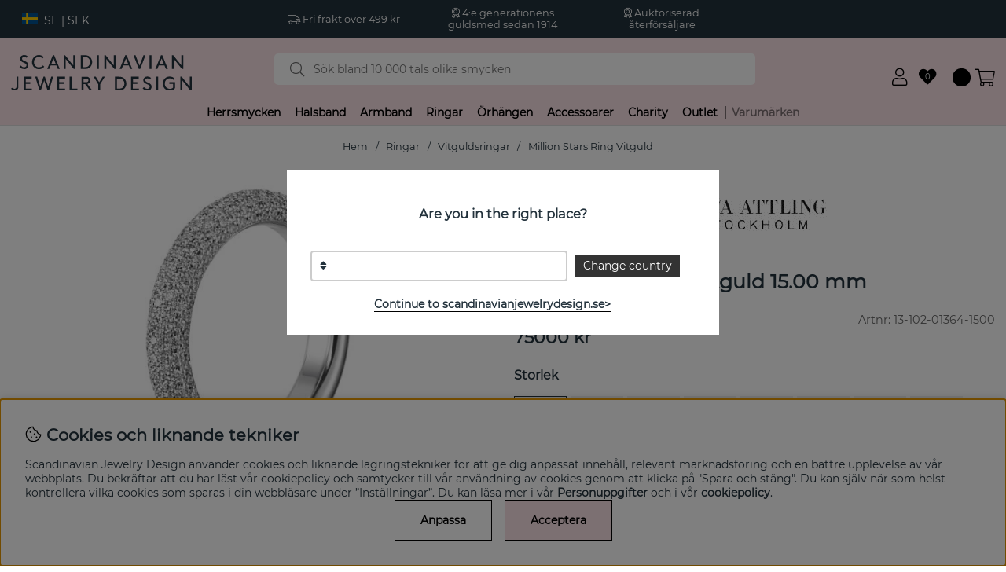

--- FILE ---
content_type: image/svg+xml
request_url: https://scandinavianjewelrydesign.se/includes/flags/svg/BE.svg
body_size: 10
content:
<svg xmlns="http://www.w3.org/2000/svg" width="450" height="390">
<rect width="450" height="390" fill="#ED2939"/>
<rect width="300" height="390" fill="#FAE042"/>
<rect width="150" height="390"/>
</svg>